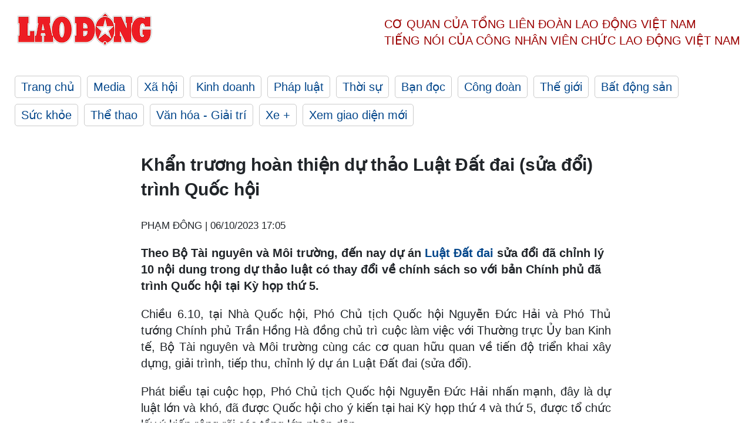

--- FILE ---
content_type: text/html; charset=utf-8
request_url: https://laodong.vn/thoi-su/khan-truong-hoan-thien-du-thao-luat-dat-dai-sua-doi-trinh-quoc-hoi-1251028.ldo
body_size: 6820
content:
<!DOCTYPE html><html lang="vi"><head><meta charset="utf-8"><meta http-equiv="X-UA-Compatible" content="IE=edge"><meta charset="utf-8"><meta http-equiv="Cache-control" content="public"><title>Khẩn trương hoàn thiện dự thảo Luật Đất đai (sửa đổi) trình Quốc hội</title><meta name="description" content=" Theo Bộ Tài nguyên và Môi trường, đến nay dự án  Luật Đất đai  sửa đổi đã chỉnh lý 10 nội dung trong dự thảo luật có thay đổi về chính sách so với bản Chính phủ đã trình Quốc hội tại Kỳ họp thứ 5. "><meta name="keywords" content="Luật Đất đai (sửa đổi),Quốc hội,Luật Đất đai,Dự thảo Luật Đất đai,Sửa Luật Đất đai"><meta name="viewport" content="width=device-width, initial-scale=1.0"><meta name="robots" content="noarchive,noodp,index,follow"><meta name="googlebot" content="noarchive,index,follow"><meta property="fb:app_id" content="103473449992006"><meta property="fb:pages" content="152570468273884"><meta property="article:author" content="https://www.facebook.com/laodongonline"><meta property="article:publisher" content="https://www.facebook.com/laodongonline"><meta name="google-site-verification" content="ZR1lajGP1QKoTcMuDtZqa486Jl1XQa6s3QCPbNV4OT8"><link rel="dns-prefetch" href="//media.laodong.vn"><link rel="dns-prefetch" href="//media3.laodong.vn"><link rel="dns-prefetch" href="//media-cdn.laodong.vn"><link rel="dns-prefetch" href="https://media-cdn-v2.laodong.vn/laodong/2.0.0.29"><link rel="apple-touch-icon" sizes="57x57" href="https://media-cdn-v2.laodong.vn/laodong/2.0.0.29/icons/apple-icon-57x57.png"><link rel="apple-touch-icon" sizes="60x60" href="https://media-cdn-v2.laodong.vn/laodong/2.0.0.29/icons/apple-icon-60x60.png"><link rel="apple-touch-icon" sizes="72x72" href="https://media-cdn-v2.laodong.vn/laodong/2.0.0.29/icons/apple-icon-72x72.png"><link rel="apple-touch-icon" sizes="76x76" href="https://media-cdn-v2.laodong.vn/laodong/2.0.0.29/icons/apple-icon-76x76.png"><link rel="apple-touch-icon" sizes="114x114" href="https://media-cdn-v2.laodong.vn/laodong/2.0.0.29/icons/apple-icon-114x114.png"><link rel="apple-touch-icon" sizes="120x120" href="https://media-cdn-v2.laodong.vn/laodong/2.0.0.29/icons/apple-icon-120x120.png"><link rel="apple-touch-icon" sizes="144x144" href="https://media-cdn-v2.laodong.vn/laodong/2.0.0.29/icons/apple-icon-144x144.png"><link rel="apple-touch-icon" sizes="152x152" href="https://media-cdn-v2.laodong.vn/laodong/2.0.0.29/icons/apple-icon-152x152.png"><link rel="apple-touch-icon" sizes="180x180" href="https://media-cdn-v2.laodong.vn/laodong/2.0.0.29/icons/apple-icon-180x180.png"><link rel="icon" type="image/png" sizes="192x192" href="https://media-cdn-v2.laodong.vn/laodong/2.0.0.29/icons/android-icon-192x192.png"><link rel="icon" type="image/png" sizes="32x32" href="https://media-cdn-v2.laodong.vn/laodong/2.0.0.29/icons/favicon-32x32.png"><link rel="icon" type="image/png" sizes="96x96" href="https://media-cdn-v2.laodong.vn/laodong/2.0.0.29/icons/favicon-96x96.png"><link rel="icon" type="image/png" sizes="16x16" href="https://media-cdn-v2.laodong.vn/laodong/2.0.0.29/icons/favicon-16x16.png"><link rel="shortcut icon" href="/favicon.ico" type="image/x-icon"><meta name="msapplication-TileColor" content="#ffffff"><meta name="msapplication-TileImage" content="/ms-icon-144x144.png"><meta name="theme-color" content="#ffffff"><meta property="og:url" content="https://laodong.vn/thoi-su/khan-truong-hoan-thien-du-thao-luat-dat-dai-sua-doi-trinh-quoc-hoi-1251028.ldo"><meta property="og:type" content="article"><meta property="og:title" content="Khẩn trương hoàn thiện dự thảo Luật Đất đai (sửa đổi) trình Quốc hội"><meta property="og:description" content=" Theo Bộ Tài nguyên và Môi trường, đến nay dự án Luật Đất đai sửa đổi đã chỉnh lý 10 nội dung trong dự thảo luật có thay đổi về chính sách so với bản Chính phủ đã trình Quốc hội tại Kỳ họp thứ 5. "><meta property="og:image" content="https://media-cdn-v2.laodong.vn/storage/newsportal/2023/10/6/1251028/Luat-Dai-Dai-6-10.jpg?w=800&amp;h=420&amp;crop=auto&amp;scale=both"><meta property="og:image:width" content="800"><meta property="og:image:height" content="433"><link rel="canonical" href="https://laodong.vn/thoi-su/khan-truong-hoan-thien-du-thao-luat-dat-dai-sua-doi-trinh-quoc-hoi-1251028.ldo"><link rel="amphtml" href="https://amp.laodong.vn/thoi-su/khan-truong-hoan-thien-du-thao-luat-dat-dai-sua-doi-trinh-quoc-hoi-1251028.ldo"><script type="application/ld+json">[{"@context":"https://schema.org","@type":"BreadcrumbList","itemListElement":[{"@type":"ListItem","position":1,"item":{"@id":"https://laodong.vn/thoi-su","name":"Thời sự"}},{"@type":"ListItem","position":2,"item":{"@id":"https://laodong.vn/thoi-su/khan-truong-hoan-thien-du-thao-luat-dat-dai-sua-doi-trinh-quoc-hoi-1251028.ldo","name":"Khẩn trương hoàn thiện dự thảo Luật Đất đai (sửa đổi) trình Quốc hội"}}]},{"@context":"https://schema.org","@type":"NewsArticle","headline":"Khẩn trương hoàn thiện dự thảo Luật Đất đai (sửa đổi) trình Quốc hội","description":"Theo Bộ Tài nguyên và Môi trường, đến nay dự án Luật Đất đai sửa đổi đã chỉnh lý 10 nội dung trong dự thảo luật có thay đổi về...","mainEntityOfPage":{"@context":"https://schema.org","@type":"WebPage","@id":"https://laodong.vn/thoi-su/khan-truong-hoan-thien-du-thao-luat-dat-dai-sua-doi-trinh-quoc-hoi-1251028.ldo"},"url":"https://laodong.vn/thoi-su/khan-truong-hoan-thien-du-thao-luat-dat-dai-sua-doi-trinh-quoc-hoi-1251028.ldo","publisher":{"@type":"Organization","name":"Báo Lao Động","logo":{"@context":"https://schema.org","@type":"ImageObject","url":"https://laodong.vn/img/ldo_red.png"}},"image":[{"@context":"https://schema.org","@type":"ImageObject","caption":"Phó Chủ tịch Quốc hội Nguyễn Đức Hải và Phó Thủ tướng Chính phủ Trần Hồng Hà chủ trì phiên họp rà soát về tiến độ hoàn thiện dự thảo Luật Đất đai (sửa đổi). Ảnh: Nghĩa Đức","url":"https://media-cdn-v2.laodong.vn/storage/newsportal/2023/10/6/1251028/Luat-Dai-Dai-6-10.jpg"}],"datePublished":"2023-10-06T17:05:15+07:00","dateModified":"2023-10-06T17:05:15+07:00","author":[{"@type":"Person","name":"PHẠM ĐÔNG","url":"https://laodong.vn"}]},{"@context":"https://schema.org","@type":"Organization","name":"Báo Lao Động","url":"https://laodong.vn","logo":"https://media-cdn-v2.laodong.vn/laodong-logo.png"}]</script><meta property="article:published_time" content="2023-10-06T17:05:15+07:00"><meta property="article:section" content="Thời sự"><meta property="dable:item_id" content="1251028"><meta property="dable:title" content="Khẩn trương hoàn thiện dự thảo Luật Đất đai (sửa đổi) trình Quốc hội"><meta property="dable:image" content="https://media-cdn-v2.laodong.vn/storage/newsportal/2023/10/6/1251028/Luat-Dai-Dai-6-10.jpg?w=800&amp;h=420&amp;crop=auto&amp;scale=both"><meta property="dable:author" content="PHẠM ĐÔNG"><link href="/themes/crawler/all.min.css?v=IPYWGvSgaxg0cbs4-1RKsTX-FuncZx8ElzzCmSadi8c" rel="stylesheet"><body><div class="header"><div class="wrapper"><div class="header-top clearfix"><a class="logo" href="/"> <img src="https://media-cdn-v2.laodong.vn/laodong/2.0.0.29/images/logo/ldo_red.png" alt="BÁO LAO ĐỘNG" class="main-logo" width="250" height="62"> </a><div class="header-content"><span>Cơ quan của Tổng Liên Đoàn</span> <span>Lao Động Việt Nam</span><br> <span>Tiếng nói của Công nhân</span> <span>Viên chức lao động</span> <span>Việt Nam</span></div></div><ul class="main-menu"><li class="item"><a href="/">Trang chủ</a><li class="item"><h3><a href="/media">Media</a></h3><li class="item"><h3><a href="/xa-hoi">Xã hội</a></h3><li class="item"><h3><a href="/kinh-doanh">Kinh doanh</a></h3><li class="item"><h3><a href="/phap-luat">Pháp luật</a></h3><li class="item"><h3><a href="/thoi-su">Thời sự</a></h3><li class="item"><h3><a href="/ban-doc">Bạn đọc</a></h3><li class="item"><h3><a href="/cong-doan">Công đoàn</a></h3><li class="item"><h3><a href="/the-gioi">Thế giới</a></h3><li class="item"><h3><a href="/bat-dong-san">Bất động sản</a></h3><li class="item"><h3><a href="/suc-khoe">Sức khỏe</a></h3><li class="item"><h3><a href="/the-thao">Thể thao</a></h3><li class="item"><h3><a href="/van-hoa-giai-tri">Văn hóa - Giải trí</a></h3><li class="item"><h3><a href="/xe">Xe &#x2B;</a></h3><li class="item"><h3><a href="https://beta.laodong.vn">Xem giao diện mới</a></h3></ul></div></div><div class="main-content"><div class="wrapper chi-tiet-tin"><div><ul class="breadcrumbs"></ul></div><article class="detail"><h1 class="title">Khẩn trương hoàn thiện dự thảo Luật Đất đai (sửa đổi) trình Quốc hội</h1><p><small class="author"> <i class="fa fa-user-o" aria-hidden="true"></i> PHẠM ĐÔNG | <time datetime="10/6/2023 5:05:15 PM">06/10/2023 17:05</time> </small><div class="chapeau"><p>Theo Bộ Tài nguyên và Môi trường, đến nay dự án <a href="https://laodong.vn/thoi-su/nhung-nguyen-tac-phuong-phap-dinh-gia-dat-trong-du-thao-luat-dat-dai-1248931.ldo" target="_blank" title="Luật Đất đai">Luật Đất đai</a> sửa đổi đã chỉnh lý 10 nội dung trong dự thảo luật có thay đổi về chính sách so với bản Chính phủ đã trình Quốc hội tại Kỳ họp thứ 5.</div><div class="art-content"><p>Chiều 6.10, tại Nhà Quốc hội, Phó Chủ tịch Quốc hội Nguyễn Đức Hải và Phó Thủ tướng Chính phủ Trần Hồng Hà đồng chủ trì cuộc làm việc với Thường trực Ủy ban Kinh tế, Bộ Tài nguyên và Môi trường cùng các cơ quan hữu quan về tiến độ triển khai xây dựng, giải trình, tiếp thu, chỉnh lý dự án Luật Đất đai (sửa đổi).<p>Phát biểu tại cuộc họp, Phó Chủ tịch Quốc hội Nguyễn Đức Hải nhấn mạnh, đây là dự luật lớn và khó, đã được Quốc hội cho ý kiến tại hai Kỳ họp thứ 4 và thứ 5, được tổ chức lấy ý kiến rộng rãi các tầng lớp nhân dân.<p>Ủy ban Thường vụ Quốc hội cũng đã 4 lần cho ý kiến và dự án luật cũng được 2 lần đưa ra xin ý kiến tại Hội nghị đại biểu Quốc hội hoạt động chuyên trách.<p>Trong đó, tại phiên họp thứ 26 vừa qua, Ủy ban Thường vụ Quốc hội đã cho ý kiến với Báo cáo một số vấn đề lớn tiếp thu, giải trình, chỉnh lý dự thảo Luật Đất đai (sửa đổi).<p>Phó Chủ tịch Quốc hội ghi nhận, các cơ quan hữu quan đã tập trung rà soát, nghiên cứu xác định phương án tối ưu cho những vấn đề cốt yếu, có nhiều ý kiến khác nhau của dự thảo luật, cũng như một số vấn đề qua các hội thảo, tọa đàm, lấy ý kiến của nhân dân và qua thực tế làm việc cho thấy cần được giải quyết.<p>Tại cuộc họp này, Phó Chủ tịch Quốc hội đề nghị, các đại biểu tập trung thảo luận, cho ý kiến với một số nội dung trong dự thảo Luật để đáp ứng yêu cầu của Ủy ban Thường vụ Quốc hội.<p>Trong đó, khẩn trương hoàn chỉnh để gửi đến các Đoàn đại biểu Quốc hội, đại biểu Quốc hội lấy ý kiến trước Kỳ họp thứ 6 đúng quy định của Luật Ban hành văn bản quy phạm pháp luật.<p>“Với tinh thần khẩn trương nhất, cầu thị, phối hợp chặt chẽ, hôm nay, lãnh đạo của Quốc hội và Chính phủ cùng trao đổi; cơ quan chủ trì thẩm tra và cơ chủ trì soạn thảo phối hợp tích cực để có kết quả làm việc thực chất, đáp ứng được yêu cầu đề ra”, Phó Chủ tịch Quốc hội nhấn mạnh.<p>Theo Báo cáo của Bộ Tài nguyên và Môi trường, bộ đã phối hợp Ủy ban Kinh tế, các cơ quan của Quốc hội và các bộ, ngành liên quan tiếp tục rà soát, hoàn thiện dự thảo Luật Đất đai (sửa đổi).<p>Đến nay, nhóm kỹ thuật đã thống nhất chỉnh lý 10 nội dung trong dự thảo luật có thay đổi về chính sách so với bản Chính phủ đã trình Quốc hội tại Kỳ họp thứ 5; và đưa ra 4 vấn đề còn có ý kiến khác nhau cần cân nhắc, đánh giá tại dự thảo luật.</div><div class="art-authors">PHẠM ĐÔNG</div><div class="article-tags"><div class="lst-tags"><ul><li><a href="/tags/quoc-hoi-861.ldo">#Quốc hội</a><li><a href="/tags/luat-dat-dai-59539.ldo">#Luật Đất đai</a><li><a href="/tags/luat-dat-dai-sua-doi-203839.ldo">#Luật đất đai sửa đổi</a><li><a href="/tags/du-thao-luat-dat-dai-sua-doi-426089.ldo">#Dự thảo luật đất đai sửa đổi</a><li><a href="/tags/pho-thu-tuong-tran-hong-ha-466807.ldo">#Phó Thủ tướng Trần Hồng Hà</a></ul></div></div></article><div class="articles-relatived"><div class="vinhet">TIN LIÊN QUAN</div><div class="list-articles"><div class="article-item"><div class="p-left"><a class="link-blk" href="https://laodong.vn/thoi-su/nhung-nguyen-tac-phuong-phap-dinh-gia-dat-trong-du-thao-luat-dat-dai-1248931.ldo" aria-label="LDO"> <img data-src="https://media-cdn-v2.laodong.vn/storage/newsportal/2023/10/2/1248931/Gia-Dat.jpg?w=800&amp;h=496&amp;crop=auto&amp;scale=both" class="lazyload" alt="Quy định cụ thể 4 phương pháp định giá đất trong dự thảo Luật Đất đai (sửa đổi). Ảnh: Cao Nguyên" width="800" height="496"> </a></div><div class="p-right"><a class="link-blk" href="https://laodong.vn/thoi-su/nhung-nguyen-tac-phuong-phap-dinh-gia-dat-trong-du-thao-luat-dat-dai-1248931.ldo"><h2>Những nguyên tắc, phương pháp định giá đất trong dự thảo Luật Đất đai</h2></a><p><small class="author"> <i class="fa fa-user-o" aria-hidden="true"></i> PHẠM ĐÔNG | <time datetime="10/2/2023 11:54:13 AM">02/10/2023 - 11:54</time> </small><p><p>Dự thảo <a href="https://laodong.vn/thoi-su/30-truong-hop-se-bi-thu-hoi-dat-vi-loi-ich-quoc-gia-cong-cong-1248680.ldo" target="_blank" title="Luật Đất đai (sửa đổi)">Luật Đất đai (sửa đổi)</a> đã quy định cụ thể 4 phương pháp định giá đất và cho phép Chính phủ quy định phương pháp định giá đất mới chưa được quy định sau khi được sự đồng ý của Ủy ban Thường vụ Quốc hội.</div></div><div class="article-item"><div class="p-left"><a class="link-blk" href="https://laodong.vn/thoi-su/sua-luat-dat-dai-quy-dinh-truc-tiep-cac-truong-hop-thu-hoi-dat-1247491.ldo" aria-label="LDO"> <img data-src="https://media-cdn-v2.laodong.vn/storage/newsportal/2023/9/28/1247491/Chu-Nhiem-Uy-Ban-Kin.jpg?w=800&amp;h=496&amp;crop=auto&amp;scale=both" class="lazyload" alt="Chủ nhiệm Ủy ban Kinh tế Vũ Hồng Thanh phát biểu. Ảnh: Phạm Đông" width="800" height="496"> </a></div><div class="p-right"><a class="link-blk" href="https://laodong.vn/thoi-su/sua-luat-dat-dai-quy-dinh-truc-tiep-cac-truong-hop-thu-hoi-dat-1247491.ldo"><h2>Sửa Luật Đất đai, quy định trực tiếp các trường hợp thu hồi đất</h2></a><p><small class="author"> <i class="fa fa-user-o" aria-hidden="true"></i> PHẠM ĐÔNG | <time datetime="9/28/2023 5:50:39 PM">28/09/2023 - 17:50</time> </small><p><p>Dự án <a href="https://laodong.vn/thoi-su/chuan-bi-cho-y-kien-lan-2-tiep-thu-chinh-ly-du-an-luat-dat-dai-sua-doi-1245810.ldo" target="_blank" title="Luật Đất đai (sửa đổi)">Luật Đất đai (sửa đổi)</a> được chỉnh lý theo hướng không phân nhóm mà quy định trực tiếp các trường hợp thu hồi đất vì một số dự án, công trình được phân loại vào từng nhóm chưa tương thích với tính chất của nhóm, dẫn đến nhiều cách hiểu khác nhau.</div></div><div class="article-item"><div class="p-left"><a class="link-blk" href="https://laodong.vn/thoi-su/chuan-bi-cho-y-kien-lan-2-tiep-thu-chinh-ly-du-an-luat-dat-dai-sua-doi-1245810.ldo" aria-label="LDO"> <img data-src="https://media-cdn-v2.laodong.vn/storage/newsportal/2023/9/24/1245810/DAT-DAI.jpg?w=800&amp;h=496&amp;crop=auto&amp;scale=both" class="lazyload" alt="Phiên họp thứ 26 của Ủy ban Thường vụ Quốc hội. Ảnh: Phạm Đông " width="800" height="496"> </a></div><div class="p-right"><a class="link-blk" href="https://laodong.vn/thoi-su/chuan-bi-cho-y-kien-lan-2-tiep-thu-chinh-ly-du-an-luat-dat-dai-sua-doi-1245810.ldo"><h2>Chuẩn bị cho ý kiến lần 2 tiếp thu, chỉnh lý dự án Luật Đất đai sửa đổi</h2></a><p><small class="author"> <i class="fa fa-user-o" aria-hidden="true"></i> PHẠM ĐÔNG | <time datetime="9/24/2023 7:28:07 PM">24/09/2023 - 19:28</time> </small><p><p>Tại đợt 3 của phiên họp thứ 26, Ủy ban Thường vụ Quốc hội sẽ tiếp tục cho ý kiến (lần 2) về việc tiếp thu, chỉnh lý dự án <a href="https://laodong.vn/thoi-su/sua-luat-dat-dai-tiep-tuc-quy-dinh-bang-gia-dat-duoc-ban-hanh-hang-nam-1202512.ldo" target="_blank" title="Luật Đất đai (sửa đổi)">Luật Đất đai (sửa đổi)</a>.</div></div><div class="article-item"><div class="p-left"><a class="link-blk" href="https://laodong.vn/the-thao/truc-tiep-asiad-19-ngay-710-tuyen-bong-chuyen-nu-viet-nam-thua-thai-lan-0-3-1251200.ldo" aria-label="LDO"> <img data-src="https://media-cdn-v2.laodong.vn/storage/newsportal/2023/10/7/1251200/Asiad-19-Bong-Chuyen-04.jpg?w=800&amp;h=496&amp;crop=auto&amp;scale=both" class="lazyload" alt="Ảnh: Đức Thiện" width="800" height="496"> </a></div><div class="p-right"><a class="link-blk" href="https://laodong.vn/the-thao/truc-tiep-asiad-19-ngay-710-tuyen-bong-chuyen-nu-viet-nam-thua-thai-lan-0-3-1251200.ldo"><h2>Trực tiếp ASIAD 19 ngày 7.10: Tuyển bóng chuyền nữ Việt Nam thua Thái Lan 0-3</h2></a><p><small class="author"> <i class="fa fa-user-o" aria-hidden="true"></i> NHÓM PV | <time datetime="10/7/2023 7:47:22 AM">07/10/2023 - 07:47</time> </small><p><p>Cập nhật kết quả của <a href="https://laodong.vn/the-thao/doan-the-thao-viet-nam-co-du-mau-huy-chuong-trong-ngay-610-1250748.ldo" target="_blank" title="Đoàn thể thao Việt Nam">Đoàn thể thao Việt Nam</a> trong ngày 7.10 tại ASIAD 19.</div></div><div class="article-item"><div class="p-left"><a class="link-blk" href="https://laodong.vn/phap-luat/bat-hai-doi-tuong-lua-dao-chiem-doat-hon-5-ti-dong-cua-nhieu-nguoi-tren-ca-nuoc-1251389.ldo" aria-label="LDO"> <img data-src="https://media-cdn-v2.laodong.vn/storage/newsportal/2023/10/7/1251389/Lua-Dao.jpg?w=800&amp;h=496&amp;crop=auto&amp;scale=both" class="lazyload" alt=" Trần Thanh Thọ (25 tuổi) và Phan Văn Trung (34 tuổi) từng gây ra nhiều vụ lừa đảo, chiếm đoạt tài sản bị lực lượng Công an bắt giữ, xử lý. Ảnh: Sỹ Đức" width="800" height="496"> </a></div><div class="p-right"><a class="link-blk" href="https://laodong.vn/phap-luat/bat-hai-doi-tuong-lua-dao-chiem-doat-hon-5-ti-dong-cua-nhieu-nguoi-tren-ca-nuoc-1251389.ldo"><h2>Bắt hai đối tượng lừa đảo, chiếm đoạt hơn 5 tỉ đồng của nhiều người trên cả nước</h2></a><p><small class="author"> <i class="fa fa-user-o" aria-hidden="true"></i> BẢO TRUNG | <time datetime="10/7/2023 4:46:49 PM">07/10/2023 - 16:46</time> </small><p><p>Ngày 7.10, Công an TP.Buôn Ma Thuột, tỉnh <a href="https://laodong.vn/tags/dak-lak-62352.ldo" target="_self" title="Đắk Lắk ">Đắk Lắk </a>thông tin, đang tạm giữ 2 đối tượng <a href="https://laodong.vn/xa-hoi/chieu-tro-them-vai-ky-tu-la-vao-ten-mien-cua-cac-doi-tuong-lua-dao-1251285.ldo" target="_self" title="lừa đảo">lừa đảo</a> cho vay tiền qua mạng xã hội, chiếm đoạt hơn 5 tỉ đồng của người dân ở nhiều tỉnh, thành trên cả nước.</div></div><div class="article-item"><div class="p-left"><a class="link-blk" href="https://laodong.vn/the-gioi/hamas-mo-cuoc-tan-cong-bat-ngo-israel-trong-tinh-trang-bao-dong-chien-tranh-1251390.ldo" aria-label="LDO"> <img data-src="https://media-cdn-v2.laodong.vn/storage/newsportal/2023/10/7/1251390/Israel.jpg?w=800&amp;h=496&amp;crop=auto&amp;scale=both" class="lazyload" alt="Lực lượng an ninh Israel dập lửa ở Ashkelon, miền nam Israel sau vụ tấn công bằng rocket do Hamas phát động từ Dải Gaza trong ngày 7.10. Ảnh: AFP" width="800" height="496"> </a></div><div class="p-right"><a class="link-blk" href="https://laodong.vn/the-gioi/hamas-mo-cuoc-tan-cong-bat-ngo-israel-trong-tinh-trang-bao-dong-chien-tranh-1251390.ldo"><h2>Hamas mở cuộc tấn công bất ngờ, Israel trong tình trạng báo động chiến tranh</h2></a><p><small class="author"> <i class="fa fa-user-o" aria-hidden="true"></i> Thanh Hà | <time datetime="10/7/2023 3:50:45 PM">07/10/2023 - 15:50</time> </small><p><p>Các tay súng người Palestine ở Dải Gaza đã thực hiện một cuộc xâm nhập chưa từng có vào phía nam <a href="https://laodong.vn/vu-khi/israel-trinh-lang-xe-tang-voi-tri-tue-nhan-tao-1244541.ldo" target="_blank" title=" Israel ">Israel </a>trong ngày 7.10, đưa lực lượng qua biên giới và bắn hàng nghìn rocket vào Israel.</div></div><div class="article-item"><div class="p-left"><a class="link-blk" href="https://laodong.vn/giao-duc/truong-tieu-hoc-o-hai-duong-bi-to-thu-tien-mua-dieu-hoa-tivi-1251261.ldo" aria-label="LDO"> <img data-src="https://media-cdn-v2.laodong.vn/storage/newsportal/2023/10/7/1251261/Khieu-Nai.jpg?w=800&amp;h=496&amp;crop=auto&amp;scale=both" class="lazyload" alt="Đơn khiếu nại của phụ huynh Trường Tiểu học Hưng Đạo lan truyền trên mạng xã hội từ 6.10" width="800" height="496"> </a></div><div class="p-right"><a class="link-blk" href="https://laodong.vn/giao-duc/truong-tieu-hoc-o-hai-duong-bi-to-thu-tien-mua-dieu-hoa-tivi-1251261.ldo"><h2>Trường tiểu học ở Hải Dương bị tố thu tiền mua điều hoà, tivi</h2></a><p><small class="author"> <i class="fa fa-user-o" aria-hidden="true"></i> Mai Dung | <time datetime="10/7/2023 2:04:29 PM">07/10/2023 - 14:04</time> </small><p><p>Sáng 7.10, trao đổi với Lao Động, lãnh đạo Phòng Giáo dục và Đào tạo huyện Tứ Kỳ (<a href="https://laodong.vn/giao-duc/xac-minh-khoan-thu-gan-46-trieu-dong-tai-mot-truong-tieu-hoc-o-hai-duong-1249515.ldo" target="_self" title="Hải Dương">Hải Dương</a>) cho biết, đơn vị đã nhận được phản ánh của phụ huynh về việc thu các loại phí tại Trường Tiểu học Hưng Đạo và đã có báo cáo ban đầu về sự việc.</div></div><div class="article-item"><div class="p-left"><a class="link-blk" href="https://laodong.vn/talkshow/trong-lan-hao-ton-tam-suc-nhat-khi-dong-con-trai-chu-chua-phim-quynh-bup-be-1251078.ldo" aria-label="LDO"> <img data-src="https://media-cdn-v2.laodong.vn/storage/newsportal/2023/10/6/1251078/Trong-Lan.jpg?w=800&amp;h=496&amp;crop=auto&amp;scale=both" class="lazyload" alt="" width="800" height="496"> </a></div><div class="p-right"><a class="link-blk" href="https://laodong.vn/talkshow/trong-lan-hao-ton-tam-suc-nhat-khi-dong-con-trai-chu-chua-phim-quynh-bup-be-1251078.ldo"><h2>Trọng Lân: Hao tổn tâm sức nhất khi đóng con trai chủ chứa phim "Quỳnh Búp Bê"</h2></a><p><small class="author"> <i class="fa fa-user-o" aria-hidden="true"></i> NHÓM PV | <time datetime="10/7/2023 2:00:00 PM">07/10/2023 - 14:00</time> </small><p><p>Diễn viên <a href="https://laodong.vn/video/con-trai-chu-chua-dong-thien-thai-trong-lan-ke-ve-nhung-lan-bi-tat-tren-man-anh-1250914.ldo" target="_blank" title="Trọng Lân">Trọng Lân</a> chuyên đảm nhận những vai phản diện trên phim giờ vàng. Chia sẻ với phóng viên Lao Động trong chương trình Cà phê chiều thứ 7, Trọng Lân cho biết, anh đã hao tổn tâm sức nhất khi đóng vai con trai chủ chứa động Thiên Thai phim "Quỳnh Búp Bê".</div></div></div></div><section class="tin-lien-quan"><div class="list-articles"><div class="article-item"><div class="p-left"><a href="https://laodong.vn/thoi-su/nhung-nguyen-tac-phuong-phap-dinh-gia-dat-trong-du-thao-luat-dat-dai-1248931.ldo" aria-label="LDO"> <img src="https://media-cdn-v2.laodong.vn/storage/newsportal/2023/10/2/1248931/Gia-Dat.jpg?w=526&amp;h=314&amp;crop=auto&amp;scale=both" alt="Quy định cụ thể 4 phương pháp định giá đất trong dự thảo Luật Đất đai (sửa đổi). Ảnh: Cao Nguyên" width="526" height="314"> </a></div><div class="p-right"><a href="https://laodong.vn/thoi-su/nhung-nguyen-tac-phuong-phap-dinh-gia-dat-trong-du-thao-luat-dat-dai-1248931.ldo"><h2>Những nguyên tắc, phương pháp định giá đất trong dự thảo Luật Đất đai</h2></a><p><small class="author"> <i class="fa fa-user-o" aria-hidden="true"></i> PHẠM ĐÔNG | <time datetime="10/2/2023 11:54:13 AM">02/10/2023 - 11:54</time> </small><p><p>Dự thảo <a href="https://laodong.vn/thoi-su/30-truong-hop-se-bi-thu-hoi-dat-vi-loi-ich-quoc-gia-cong-cong-1248680.ldo" target="_blank" title="Luật Đất đai (sửa đổi)">Luật Đất đai (sửa đổi)</a> đã quy định cụ thể 4 phương pháp định giá đất và cho phép Chính phủ quy định phương pháp định giá đất mới chưa được quy định sau khi được sự đồng ý của Ủy ban Thường vụ Quốc hội.</div></div><div class="article-item"><div class="p-left"><a href="https://laodong.vn/thoi-su/sua-luat-dat-dai-quy-dinh-truc-tiep-cac-truong-hop-thu-hoi-dat-1247491.ldo" aria-label="LDO"> <img src="https://media-cdn-v2.laodong.vn/storage/newsportal/2023/9/28/1247491/Chu-Nhiem-Uy-Ban-Kin.jpg?w=526&amp;h=314&amp;crop=auto&amp;scale=both" alt="Chủ nhiệm Ủy ban Kinh tế Vũ Hồng Thanh phát biểu. Ảnh: Phạm Đông" width="526" height="314"> </a></div><div class="p-right"><a href="https://laodong.vn/thoi-su/sua-luat-dat-dai-quy-dinh-truc-tiep-cac-truong-hop-thu-hoi-dat-1247491.ldo"><h2>Sửa Luật Đất đai, quy định trực tiếp các trường hợp thu hồi đất</h2></a><p><small class="author"> <i class="fa fa-user-o" aria-hidden="true"></i> PHẠM ĐÔNG | <time datetime="9/28/2023 5:50:39 PM">28/09/2023 - 17:50</time> </small><p><p>Dự án <a href="https://laodong.vn/thoi-su/chuan-bi-cho-y-kien-lan-2-tiep-thu-chinh-ly-du-an-luat-dat-dai-sua-doi-1245810.ldo" target="_blank" title="Luật Đất đai (sửa đổi)">Luật Đất đai (sửa đổi)</a> được chỉnh lý theo hướng không phân nhóm mà quy định trực tiếp các trường hợp thu hồi đất vì một số dự án, công trình được phân loại vào từng nhóm chưa tương thích với tính chất của nhóm, dẫn đến nhiều cách hiểu khác nhau.</div></div><div class="article-item"><div class="p-left"><a href="https://laodong.vn/thoi-su/chuan-bi-cho-y-kien-lan-2-tiep-thu-chinh-ly-du-an-luat-dat-dai-sua-doi-1245810.ldo" aria-label="LDO"> <img src="https://media-cdn-v2.laodong.vn/storage/newsportal/2023/9/24/1245810/DAT-DAI.jpg?w=526&amp;h=314&amp;crop=auto&amp;scale=both" alt="Phiên họp thứ 26 của Ủy ban Thường vụ Quốc hội. Ảnh: Phạm Đông " width="526" height="314"> </a></div><div class="p-right"><a href="https://laodong.vn/thoi-su/chuan-bi-cho-y-kien-lan-2-tiep-thu-chinh-ly-du-an-luat-dat-dai-sua-doi-1245810.ldo"><h2>Chuẩn bị cho ý kiến lần 2 tiếp thu, chỉnh lý dự án Luật Đất đai sửa đổi</h2></a><p><small class="author"> <i class="fa fa-user-o" aria-hidden="true"></i> PHẠM ĐÔNG | <time datetime="9/24/2023 7:28:07 PM">24/09/2023 - 19:28</time> </small><p><p>Tại đợt 3 của phiên họp thứ 26, Ủy ban Thường vụ Quốc hội sẽ tiếp tục cho ý kiến (lần 2) về việc tiếp thu, chỉnh lý dự án <a href="https://laodong.vn/thoi-su/sua-luat-dat-dai-tiep-tuc-quy-dinh-bang-gia-dat-duoc-ban-hanh-hang-nam-1202512.ldo" target="_blank" title="Luật Đất đai (sửa đổi)">Luật Đất đai (sửa đổi)</a>.</div></div></div></section></div></div><div class="wrapper"><div class="footer-content"><div class="r-1"><a class="pl link-logo" href="/"> <img src="https://media-cdn-v2.laodong.vn/laodong/2.0.0.29/images/logo/ldo_red.png" alt="BÁO LAO ĐỘNG" width="150" height="40"> </a><div class="pr"><h3 class="cop-name"><span>Cơ Quan Của Tổng Liên Đoàn</span> <span>Lao Động Việt Nam</span></h3><div class="ct tbt">Tổng Biên tập: NGUYỄN NGỌC HIỂN</div></div></div><div class="r-2"><div class="bl bl-1"><h4 class="vn">Liên Hệ:</h4><div class="ct"><p><span>Tòa soạn:</span> <span>(+84 24) 38252441</span> - <span>35330305</span><p><span>Báo điện tử:</span> <span>(+84 24) 38303032</span> - <span>38303034</span><p><span>Đường dây nóng:</span> <span>096 8383388</span><p><span>Bạn đọc:</span> <span>(+84 24) 35335235</span><p><span>Email:</span> <a href="mailto:toasoan@laodong.com.vn">toasoan@laodong.com.vn</a></div></div><div class="bl bl-2"><h4 class="vn">Hỗ Trợ Quảng Cáo</h4><div class="ct"><p><span>Báo in: (+84 24) 39232694</span> - <span>Báo điện tử: (+84 24) 35335237</span><p><span>Địa chỉ: Số 6 Phạm Văn Bạch, phường Cầu Giấy, Thành phố Hà Nội</span></div></div><div class="bl bl-3"><div class="ct"><p><span>Giấy phép số:</span> <span>2013/GP-BTTT</span><p><span>Do Bộ TTTT cấp</span> <span>ngày 30.10.2012</span><p>Xuất bản số Báo Lao Động đầu tiên vào ngày 14.8.1929</div></div></div><div class="dev"><span>Báo điện tử Lao Động được phát triển bởi</span> <span>Lao Động Technologies</span></div></div></div><script src="https://media-cdn-v2.laodong.vn/laodong/2.0.0.29/plugin/lazysizes.min.js" async></script>